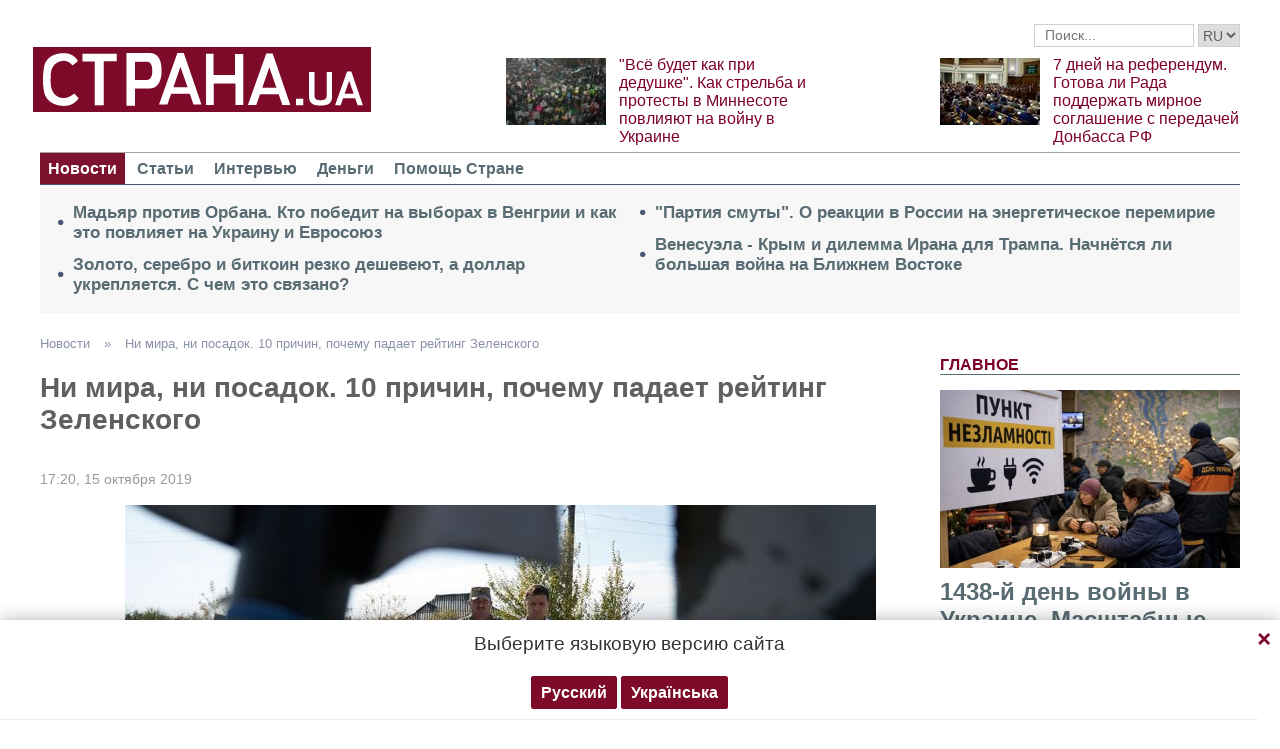

--- FILE ---
content_type: text/html; charset=UTF-8
request_url: https://strana.today/news/227816-rejtinh-zelenskoho-v-oktjabre-upal-na-7-v-chem-prichina.html
body_size: 20162
content:

<!DOCTYPE html>
<html lang="ru">
            <head>
    <title>Рейтинг Зеленского в октябре упал на 7%. В чем причина</title><meta name="description" content="Владимир Зеленский начал терять рейтинги. Это произошло на фоне Штайнмайер-майдана в Киеве и отказа Украины разводить войска. Какие еще причины повлияли на падение популярности президента" /><meta name="news_keywords" content="Владимир Зеленский, президент Украины" class="js-meta"/><link rel="canonical" href="https://ctrana.news/news/227816-rejtinh-zelenskoho-v-oktjabre-upal-na-7-v-chem-prichina.html" />    <meta name="viewport" content="width=device-width, initial-scale=1, maximum-scale=1">

    <link rel="preload" href="/user/fonts/fontawesome-webfont.woff2?v=4.7.0" as="font" type="font/woff2" crossorigin>
    
    <link rel="preconnect dns-prefetch" href="https://pagead2.googlesyndication.com/" crossorigin>
    <link rel="preload" as="image" href="/user/img/logo.png">
    <link rel="preconnect dns-prefetch" href="https://www.google-analytics.com/" crossorigin>
            
            <script type="application/ld+json">
    {
        "@context": "http://schema.org",
        "@type": "NewsArticle",
        "mainEntityOfPage": {
            "@type": "WebPage",
            "@id": "https://strana.today/news/227816-rejtinh-zelenskoho-v-oktjabre-upal-na-7-v-chem-prichina.html"        },
        "headline": "Ни мира, ни посадок. 10 причин, почему падает рейтинг Зеленского",
        "datePublished": "2019-10-15T17:20:00+03:00",
        "dateModified": "2019-10-16T16:18:44+03:00",

                    
        
                                                                    
                    "image": [
                                                                                "/img/forall/u/0/92/b087b533b35b87fb0a8741257128fe95_1571060270_wysiwyg[1].jpeg",
                                                                                                    "/img/article/2278/16_main.jpeg"
                                                ],
        
        
                    "author": {
                "@type": "Organization",
                "name": "Strana.ua"
                },
        
                    "description": "Владимир Зеленский начал терять рейтинги. Это произошло на фоне Штайнмайер-майдана в Киеве и отказа Украины разводить войска. Какие еще причины повлияли на падение популярности президента",
                "publisher": {
            "@type": "Organization",
            "name": "Strana.ua",
            "logo": {
                "@type": "ImageObject",
                "url": "https://strana.today/user/img/logo.png",
                "width": 338,
                "height": 60
            }
        }
    }
    </script>

    <meta name="twitter:site" content="@StranaUA">
    <meta property="fb:pages" content="225855087749367" />
    <meta name="theme-color" content="#7d122e">
        <link rel="shortcut icon" href="/user/img/favicon.ico" type="image/x-icon" />
    <link rel="apple-touch-icon" sizes="60x60" href="/user/img/touch-icon-iphone.png">
    <link rel="apple-touch-icon" sizes="76x76" href="/user/img/touch-icon-ipad.png">
    <link rel="apple-touch-icon" sizes="120x120" href="/user/img/touch-icon-iphone-retina.png">
    <link rel="apple-touch-icon" sizes="152x152" href="/user/img/touch-icon-ipad-retina.png">

                    
            
        <meta property="og:title" content="Ни мира, ни посадок. 10 причин, почему падает рейтинг Зеленского" class="js-meta"/>
        <meta property="og:type" content="article" class="js-meta"/>
        <meta property="og:description" content="" class="js-meta"/>
        <meta property="og:url" content="https://strana.today/news/227816-rejtinh-zelenskoho-v-oktjabre-upal-na-7-v-chem-prichina.html" class="js-meta"/>

                    <meta property="og:image" content="/img/article/2278/16_social_text.jpeg" class="js-meta"/>
            <meta property="og:image:width" content="720" class="js-meta"/>
            <meta property="og:image:height" content="378" class="js-meta"/>
            <link rel="image_src" href="/img/article/2278/16_social_text.jpeg" class="js-meta"/>
            <meta name="thumbnail" content="https://strana.today/img/article/2278/16_social_text.jpeg" class="js-meta"/>
        
        <meta name="twitter:card" content="summary_large_image" class="js-meta">
        <meta name="twitter:title" content="Ни мира, ни посадок. 10 причин, почему падает рейтинг Зеленского" class="js-meta">
        <meta name="twitter:description" content="Владимир Зеленский начал терять рейтинги. Это произошло на фоне Штайнмайер-майдана в Киеве и отказа Украины разводить войска. Какие еще причины повлияли на падение популярности президента" class="js-meta">
                    <meta name="twitter:image" content="https://strana.today/img/article/2278/16_social_text.jpeg" class="js-meta"/>
        
                                    <link rel="amphtml" href="https://amp.strana.today/news/227816-rejtinh-zelenskoho-v-oktjabre-upal-na-7-v-chem-prichina.html" class="js-meta">
                        
    
    <script async src="https://pagead2.googlesyndication.com/pagead/js/adsbygoogle.js?client=ca-pub-2133930531084912" crossorigin="anonymous"></script>
    <script async src="https://pagead2.googlesyndication.com/pagead/js/adsbygoogle.js?client=ca-pub-6133026891672949" crossorigin="anonymous"></script>
    
    <link rel="stylesheet" href="/user/css/normalize.min.css">
    
        
    <!--<link rel="stylesheet" href="/user/css/strana_fix-new-4.css">-->
    
             <style>
        nav ul a.s-hot-link{
            color: #7d0126;
        }

        nav ul .active a.s-hot-link, nav ul a.s-hot-link:hover{
            color: #fff;
        }
    </style>

    <script>
        var loadsrcscache = [];
        load_srcs = function(sources, callback) {
            loadsrcscache.push([sources, callback]);
        };
    </script>

                    
                                                                                                    
                                                                                                                                
    <link rel="stylesheet" href="/user/css/main-v7.css" >
<link rel="stylesheet" href="/user/css/strana_fix-v19.css" ></head>
        <body>
        <div class="container sbody" id="">
            
                                                <div class="sunsite_actions top-banner" data-action="banners" data-all="1" data-place="1" data-page="2265"></div>
                                        <style>
    .lswitcher {
        position:relative;
        color:#606060;
        top:1px;
        display:inline-block;
        height:23px;
        border-color:#cad0d4;
    }
</style>
<header>
    <div class="header-row">
        <div class="info-right clearfix">
            <div class="social-box-top">
                <div class="addthis_inline_follow_toolbox"></div>
            </div>
            <div class="top-search" id="search-you">
                <form class="js-search-fm" role="search" method="get" action="/search.html">
                    <div class="search-form">
                        <label><input type="text" class="search-field" placeholder="Поиск..." value="" name="query"></label>
                        <!-- <button type="submit" class="btn btn-default search-submit"><i class="fa fa-search"> </i></button>-->

                                                
                                                
                        <select class="lswitcher js-lang-switch">
                                                            
                                                                                                        <option selected data-lset="1" value="#">RU</option>
                                                                                            
                                                                                    </select>
                    </div>
                </form>
            </div>
            <script>
                load_srcs(['/user/js/jquery-3.5.1.min.js'], function () {
                    $('.js-search-fm').on('submit', function(event){
                        event.preventDefault();
                        $form = $(this);
                        var value = $form.find('[name="query"]').val();
                        if(value){
                            window.History.pushState(null, document.title, decodeURIComponent($form.attr('action') + '?query=' + value));
                        }
                    });

                    $('.js-lang-switch').on('change', function (e) {
                        let valhref = $(this).val();                        
                        if(valhref != '#') {
                            //setCookie('lang_set', $(this).find('option:selected').data('lset'), 30);
                            document.location.href = valhref;
                        }
                    });
                });
            </script>
        </div>
    </div>

    <div class="header-main hidden-xs">
        <a class="logo js-refresh-page" data-page="2265" href="/"><img width="338" height="65" src="/user/img/logo.png" alt="strana.ua"></a>

        
                    
            <div class="promo-news">
                <div class="img">
                    <a href="/news/499235-kak-protesty-v-minnesote-povlijajut-na-vojnu-v-ukraine.html">
                                                                        <img width="100" height="67" alt="&quot;Всё будет как при дедушке&quot;. Как стрельба и протесты в Миннесоте повлияют на войну в Украине" data-src="/img/article/4992/35_promo_1.jpeg" src="/user/img/cap/wrap_100x67.png">
                    </a>
                </div>
                <div class="text">
                    <a href="/news/499235-kak-protesty-v-minnesote-povlijajut-na-vojnu-v-ukraine.html">"Всё будет как при дедушке". Как стрельба и протесты в Миннесоте повлияют на войну в Украине</a>
                </div>
            </div>
                    
            <div class="promo-news">
                <div class="img">
                    <a href="/articles/analysis/499072-hotova-li-verkhovnaja-rada-k-ustupkam-po-donbassu-dlja-zavershenija-vojny.html">
                                                                        <img width="100" height="67" alt="7 дней на референдум. Готова ли Рада поддержать мирное соглашение с передачей Донбасса РФ" data-src="/img/article/4990/72_promo_1.jpeg" src="/user/img/cap/wrap_100x67.png">
                    </a>
                </div>
                <div class="text">
                    <a href="/articles/analysis/499072-hotova-li-verkhovnaja-rada-k-ustupkam-po-donbassu-dlja-zavershenija-vojny.html">7 дней на референдум. Готова ли Рада поддержать мирное соглашение с передачей Донбасса РФ</a>
                </div>
            </div>
            </div>
    <nav class="clearfix">
        <a class="mob-logo js-refresh-page" data-page="2265" href="/"><img width="170" height="33" src="/user/img/logo.png"  alt="strana.ua"></a>
        
        <div class="mob-toggle">
             <span class="icon-bar"></span>
             <span class="icon-bar"></span>
             <span class="icon-bar"></span>
        </div>
        <div class="search">
            <i class="fa fa-search"></i>
        </div>

        
        <form class="js-search-fm" action="/search.html">
            <input type="text" name="query">
            <button type="submit">
                <i class="fa fa-search"></i>
            </button>
        </form>

        <ul>
                                                                                                                                                                                                                                                                    <li class="active"><a  href="/news.html">Новости</a></li>
                                                            <li class=""><a  href="/articles.html">Статьи</a></li>
                                                            <li class=""><a  href="/articles/interview.html">Интервью</a></li>
                                                            <li class=""><a  href="/finance.html">Деньги</a></li>
                                                            <li class=""><a  href="/news/451447-obrashchenie-redaktsii-strany-k-chitateljam-s-prosboj-o-finansovoj-pomoshchi.html">Помощь Стране</a></li>
                    </ul>
    </nav>

    
            
        <div class="main-header-news ">
            <div class="col1">
                                    <div class="link-text">
                        <a href="/articles/analysis/494668-madjar-protiv-orbana-kto-pobedit-na-vyborakh-v-venhrii-i-kak-eto-povlijaet-na-ukrainu.html">Мадьяр против Орбана. Кто победит на выборах в Венгрии и как это повлияет на Украину и Евросоюз</a>
                    </div>
                                                        <div class="link-text">
                        <a href="/news/499346-rezko-vniz-poshla-stoimost-zolota-serebra-i-bitkoina.html">Золото, серебро и биткоин резко дешевеют, а доллар укрепляется. С чем это связано?</a>
                    </div>
                                            </div><div class="col2">
                                                        <div class="link-text">
                        <a href="/news/499333-pochemu-mnohie-pabliki-v-rf-podali-enerhoperemirie-kak-predatelstvo.html">"Партия смуты". О реакции в России на энергетическое перемирие</a>
                    </div>
                                                        <div class="link-text">
                        <a href="/news/499312-razvjazhet-li-tramp-vojnu-protiv-irana-i-chem-ona-mozhet-zakonchitsja.html">Венесуэла - Крым и дилемма Ирана для Трампа. Начнётся ли большая война на Ближнем Востоке</a>
                    </div>
                                                </div>
        </div>
    
        
            <div class="header-slider blogs-under-header visible-xs owl-carousel owl-theme">
                                                <div class="item" style="padding:0 5%">
                        <div class="promo-news">
                            <a href="/news/499376-chto-proiskhodit-v-ukraine-sehodnja-poslednie-novosti-31-janvarja-2026.html" style="font-size:17px;font-weight:700;">1438-й день войны в Украине. Масштабные отключения электроэнергии. Обновляется</a>
                        </div>
                    </div>
                                                        <div class="item" style="padding:0 5%">
                    <div class="promo-news">
                        <a href="/news/499235-kak-protesty-v-minnesote-povlijajut-na-vojnu-v-ukraine.html" style="font-size:17px;font-weight:400;">"Всё будет как при дедушке". Как стрельба и протесты в Миннесоте повлияют на войну в Украине</a>
                    </div>
                </div>
                            <div class="item" style="padding:0 5%">
                    <div class="promo-news">
                        <a href="/articles/analysis/499072-hotova-li-verkhovnaja-rada-k-ustupkam-po-donbassu-dlja-zavershenija-vojny.html" style="font-size:17px;font-weight:400;">7 дней на референдум. Готова ли Рада поддержать мирное соглашение с передачей Донбасса РФ</a>
                    </div>
                </div>
                    </div>
        <script>
            load_srcs(['/user/js/jquery-3.5.1.min.js'], function () {
                var on_mobile_load = function(){
                    if($(window).width() < 768) {
                        load_srcs(['/user/js/owl.carousel.min.js', '/user/css/owl.carousel.min.css', '/user/css/owl.theme.default.min.css'], function () {
                            $(".header-slider").owlCarousel({
                                items: 1,
                                loop: true,
                                nav: false,
                                dots: false,
                                navText: '',
                                autoplay: true
                            });
                        });

                        return true;
                    }
                    return false;
                };

                if(!on_mobile_load()) {
                    $(window).on('resize', function () {
                        on_mobile_load();
                    });
                }

                $('.js-refresh-page').on('click', function (e) {
                    var page = $(this).data('page');

                    if(parseInt(page) == 1000){
                        e.preventDefault();
                        loadPage($(this).attr('href'));
                    }
                })
            });
         </script>
    </header>

                                            <a data-absnum="227816" data-action="stat" data-operand="article" name="js-views-stat" class="js-views-stat sunsite_actions"></a>
<script type="text/javascript">
    function sunsite_action_stat(data){}
</script>
<section class="main">
    <div class="main-right-column">
            

        <div class="right-top-news hidden-xs">
        <div class="title-rubric hidden-xs">Главное</div>
        <div class="right-top-news-image">
            <a href="/news/499376-chto-proiskhodit-v-ukraine-sehodnja-poslednie-novosti-31-janvarja-2026.html">
                
                <img width="300" height="178" data-src="/img/article/4993/76_promo_3.jpeg" src="/user/img/cap/wrap_730x411.png" itemprop="image">
            </a>
        </div>
        <div class="right-top-news-title">
            <a href="/news/499376-chto-proiskhodit-v-ukraine-sehodnja-poslednie-novosti-31-janvarja-2026.html" data-edit="499376,2265">
                1438-й день войны в Украине. Масштабные отключения электроэнергии. Обновляется
            </a>
        </div>
        <div class="right-top-news-subtitle">
            
        </div>
    </div>
                    <div class="sunsite_actions" data-action="banners" data-place="2" data-all="1" data-page="2265"></div>
                

    <div class="live-block">
        <div class="title-rubric live"><a href="/video.html">Видео</a></div>

                <article class="photo-news">
            <div class="main-img">
                <a href="/video/387275-kak-smotret-stranu-i-bloh-jasnoponjatno-olesi-medvedevoj-v-ukraine-posle-blokirovki.html">
                    
                    <img width="300" height="178" alt="Как смотреть &quot;Страну&quot; и &quot;Ясно.Понятно&quot; в Украине. Новый выпуск блога Олеси Медведевой" data-src="/img/article/3872/75_promo_10.jpeg" src="/user/img/cap/wrap_730x411.png">
                </a>
                <div class="video-icon">
                    <a href="/video/387275-kak-smotret-stranu-i-bloh-jasnoponjatno-olesi-medvedevoj-v-ukraine-posle-blokirovki.html">
                        <i class="fa fa-play-circle-o" aria-hidden="true"></i>
                    </a>
                </div>
            </div>
            <div class="text-photo-news">
                <div class="title">
                    <a href="/video/387275-kak-smotret-stranu-i-bloh-jasnoponjatno-olesi-medvedevoj-v-ukraine-posle-blokirovki.html" data-edit="387275,2280">
                        Как смотреть "Страну" и "Ясно.Понятно" в Украине. Новый выпуск блога Олеси Медведевой
                    </a>
                </div>
            </div>
        </article>
    </div>
                


<div class="popular-block">
    <div class="title-rubric">Популярное</div>

            <div class="popular-news">
            <div class="number">1</div>
            <div class="text-popular">
                <a href="/news/499376-chto-proiskhodit-v-ukraine-sehodnja-poslednie-novosti-31-janvarja-2026.html" class="link-popular" data-edit="499376,2265">
                    1438-й день войны в Украине. Масштабные отключения электроэнергии. Обновляется
                </a>
            </div>
            <span class="clearfix"></span>
        </div>
            <div class="popular-news">
            <div class="number">2</div>
            <div class="text-popular">
                <a href="/news/499380-donald-tramp-fihuriruet-v-novykh-dokumentakh-po-delu-dzheffri-epshtejna.html" class="link-popular" data-edit="499380,2265">
                    13-летняя девочка и оральный секс. Появились новые детали присутствия Трампа в документах по делу Эпштейна
                </a>
            </div>
            <span class="clearfix"></span>
        </div>
            <div class="popular-news">
            <div class="number">3</div>
            <div class="text-popular">
                <a href="/news/499381-vs-rf-zakhvatili-ternovatoe-v-zaporozhskoj-oblasti-rjopke-.html" class="link-popular" data-edit="499381,2265">
                    РФ захватила крупный населенный пункт в Запорожской области - Рёпке
                </a>
            </div>
            <span class="clearfix"></span>
        </div>
            <div class="popular-news">
            <div class="number">4</div>
            <div class="text-popular">
                <a href="/news/499394-prekrashchenie-vyplat-pensii-kto-i-pochemu-perestal-poluchat-v-ukraine.html" class="link-popular" data-edit="499394,2265">
                    Министр соцполитики Улютин назвал число пенсионеров, которым прекращены выплаты
                </a>
            </div>
            <span class="clearfix"></span>
        </div>
            <div class="popular-news">
            <div class="number">5</div>
            <div class="text-popular">
                <a href="/news/499395-lidery-es-na-ekstrennom-uzhine-sostavili-tajnyj-plan-protivodejstvija-trampu.html" class="link-popular" data-edit="499395,2265">
                    Европейские лидеры на экстренном ужине составили тайный план противодействия Трампу - NYT
                </a>
            </div>
            <span class="clearfix"></span>
        </div>
    </div>        

        <div class="social-news">
        <div class="title-rubric">
            <a href="/articles/private-life.html">Частная жизнь</a>
        </div>
        
        <div class="socialnews-image">
            <a href="/news/487612-amerikanskoho-repera-p-diddy-priznali-chastichno-vinovnym.html">
                <img width="300" height="178" alt="Суд присяжных частично оправдал рэпера P. Diddy, который устраивал секс-вечеринки для голливудских звезд" data-src="/img/article/4876/12_promo_9.jpeg" src="/user/img/cap/wrap_300x178_promo9.png">
            </a>
        </div>

        <div class="socialnews-title">
            <a href="/news/487612-amerikanskoho-repera-p-diddy-priznali-chastichno-vinovnym.html" data-edit="487612,2265">Суд присяжных частично оправдал рэпера P. Diddy, который устраивал секс-вечеринки для голливудских звезд</a>
        </div>
        <div class="socialnews-subtitle"></div>
    </div>


                            
                    <div class="sunsite_actions" data-action="banners" data-place="6" data-page="2265"></div>
            
            <div id="stick-banner-top"></div>
            <div id="stick-banner" class="sunsite_actions" data-action="banners" data-place="4" data-page="2265"></div>
            
            <div class="sunsite_actions" data-action="banners" data-place="17" data-page="2265"></div>
    </div>
    <div class="article" id="main-center-column">
        <div class="breadcrumbs hidden-xs">
                                                                                                                                                            <a  href="/news.html" title="">
                        Новости
                    </a> »
                                                                                                                                                    <a  href="/news/227816-rejtinh-zelenskoho-v-oktjabre-upal-na-7-v-chem-prichina.html" title="">
                        Ни мира, ни посадок. 10 причин, почему падает рейтинг Зеленского
                    </a>
                                        </div>
<script type="text/javascript">
    load_srcs(['/user/js/jquery-3.5.1.min.js'], function(){
        var title = '';
        var href = '';
        var itemprop = '';
        var name = '';

        $('.hybrideLink').each(function(){
            var linkText = '';
            href = $(this).find('span').data('href');
            itemprop = $(this).find('span').data('itemprop');
            title = $(this).find('span').data('title');
            name = $(this).find('span').data('name');

            linkText += '<a itemprop="'+ itemprop +'" href="'+ href +'" title="'+ title +'">';
            linkText += '<span itemprop="title">';
            linkText += name;
            linkText +=	'</span></a>';
            $(this).html(linkText);
        });
    });
</script>        <div class="article-title article-edit">
            <h1 class="article" data-edit="227816,2265">Ни мира, ни посадок. 10 причин, почему падает рейтинг Зеленского</h1>
                    </div>
        <h2 class="article-subtitle">
            
        </h2>
        <div class="article-meta">
                                        <time class="date">17:20,
                    <span class="strana-adate" data-time="2019-10-15">
                                                    <a href="/archive/day=2019-10-15.html">15 октября 2019</a>
                                            </span>
                </time>
                        <div class="clearfix"></div>
        </div>
        <div class="flex-container">
            <div class="left-article hidden-xs">
                <div class="sticky-sharing-top"></div>
                <div class="sticky-sharing">
                    <div class="addthis_inline_share_toolbox"></div>
                </div>
            </div>
            <div class="article-text" style="margin-left:0" id="article-text">
                                    <div class="article-image" data-hyb-ssp-in-image-overlay="5e7aef8a7bc72f7438385cb4">
                        <img width="751" height="422" loading="lazy" src="/img/article/2278/16_main.jpeg" alt="Владимир Зеленский. Фото сайта президента">
                    </div>
                                            <div class="caption">
                            <i class="fa fa-camera" aria-hidden="true"></i>Владимир Зеленский. Фото сайта президента
                        </div>
                                                    <div id="article-body">
                                        
                    <p>Рейтинг Владимира <a href="/news/227651-rejtinh-zelenskoho-nachal-padat-a-bojko-i-timoshenko-rasti-opros-kmis.html" target="_blank" rel="noopener">Зеленского в октябре упал сразу на 7%</a>. Об этом говорят результаты опроса Киевского международного института социологии (КМИС).</p>
<p>Если раньше поддержка Зе держалась на уровне 73%, то в первые недели октября опустилась до 66%.</p>
<p>Еще один опрос - Центра Разумкова, накануне зафиксировал снижение в октябре числа украинцев, которые&nbsp;считают, что события в Украине развиваются в правильном направлении. Этот показатель в сентябре в сравнении с августом уменьшился с 57% до 45%. При этом, 29% украинцев думают, что события развиваются в неправильном направлении (в сентябре таких было 17%).</p>
<p>Это совпало с тем, что новый президент осенью как раз вошел в полную силу своих полномочий. Лояльная ему Рада назначила "зеленый" Кабмин и генерального прокурора. Вся полнота власти оказалась в руках у Зеленского.</p>
<p>А значит &ndash; и ответственность за происходящее в стране, которую Зе до сих пор перекладывал на не желавших сдавать позиции "папередников".</p><div class="mob-ban"><div class="sunsite_actions" data-action="banners" data-place="35" data-all="1" data-page="2265"></div></div>
<p>Первые полтора месяца полноценного президентства сразу дали значительный отток популярности. "Страна" разбиралась, что сделал и чего не сделал Зеленский, чтобы получить такой результат.&nbsp; &nbsp;</p>
<h3>1. Невнятная позиция по миру</h3>
<p>Основной причиной видится двусмысленная позиция Зеленского по Донбассу. Опрос КМИС проводился с 9 по 11 октября &ndash; после первого майдана против формулы Штайнмайера. То есть на результаты это событие наверняка повлияло.</p>
<p>Можно предположить, что просадка случилась из-за тех, кто против предоставления Донбассу особого статуса. Однако на следующий день после него Украина сорвала разведение войск в Петровском и Золотом. И это не могло вызвать симпатии у тех, кто за остановку войны и выполнение Минских соглашений.</p>
<p>То есть одними своими действиями &ndash; подписанием формулы Штайнмайера &ndash; Зеленский отвращает от себя противников особого статуса. А когда он идет у них на поводу и останавливает разведение войск &ndash; то теряет поддержку сторонников мирного урегулирования.</p><div class="mob-ban"><div class="sunsite_actions" data-action="banners" data-place="36" data-all="1" data-page="2265"></div></div>
<p>И это лишь частный пример того, насколько двойственна и невнятна позиция президента по вопросам войны и мира. С одной стороны он заявляет, что остановит войну. С другой &ndash; критикует Минские соглашения и саботирует даже те небольшие шаги, под которыми сам подписался накануне (в первую очередь - разведение войск).&nbsp;</p>
<h3>2. Посадок нет. Но закрывают рот каналам</h3>
<p>Второй пункт, которого ждут и не могут дождаться от Зеленского &ndash; это обещанные им посадки топовых коррупционеров. Которых, как нетрудно догадаться, нет.</p>
<p>Это прежде всего касается Петра Порошенко и его окружения, против которых заведено более десятка дел (преимущественно по заявлениям известного юриста Андрея Портнова). Однако ни в одном еще нет подозреваемых.</p>
<p>Хотя новый генпрокурор, назначенный в конце августа мог уже давно попросить снять с Порошенко неприкосновенность.</p><div class="mob-ban"><div class="sunsite_actions" data-action="banners" data-place="37" data-all="1" data-page="2265"></div></div>
<p>Однако сейчас, по словам Портнова, идет обратный процесс - генпрокурор наоборот блокирует любые следственные действия по экс-президенту.&nbsp;</p>
<p>Из топовых фигурантов прошлой власти за решеткой только бывший замминистра оккупированных территорий Юрий Грымчак, которого "закрывали" еще при генпрокуроре Луценко. И экс-нардеп Сергей Пашинский. Да и последний скорее исключение, которое случилось благодаря усилиями команды Андрея Портнова, которая добилась возобновления дела по стрельбе Пашинского по человеку.&nbsp;</p>
<p>При этом генпрокурор Руслан Рябошапка объявляет явно политизированные "пидозры" юристу Елене Лукаш и ее коллегам. А также выводит из-под уголовной ответственности радикала Стерненко, зарезавшего мужчину в Одессе. В общем, поступает, как и предыдущее руководство ГПУ. &nbsp;</p>
<p>Одновременно у Зеленского ведут линию на расправу с политическими оппонентами из лагеря условной "партии мира".&nbsp;</p><div class="mob-ban"><div class="sunsite_actions" data-action="banners" data-place="38" data-all="1" data-page="2265"></div></div>
<p>Так, например, атакуют самый популярный информационный телеканал &ndash; "112-Украина", а также NewsOne. Нацсовет с молчаливого согласия Банковой отобрал у 112 цифровые лицензии, вопрос о лишении лицензии NewsOne сейчас решается в суде, а в "Слуге народа" инициируют создание в Раде временной следственной комиссии по вопросу этих каналов. С явным намерением обосновать необходимость их закрытия.</p>
<p>Сам президент не скрывает своего неудовольствия тем, что каналом владеет депутат "Оппозиционной платформы" Тарас Козак, близкий к Виктору Медведчуку. То есть имеет место явный накат власти на СМИ политических оппонентов "Слуги народа".</p>
<p>Иначе говоря, вместо посадок тех, кто грабил Украину последние пять лет &ndash; и против кого народ поддержал самого Зеленского &ndash; у президента ведут атаку на СМИ, принадлежащих оппозиционным политикам.&nbsp;</p>
<h3>3. Предложения по продаже земли</h3>
<p>Одно из самых скандальных предложений "Слуги народа" - это идея продавать сельскохозяйственную землю. Мораторий на это действует в Украине много лет.</p><div class="mob-ban"><div class="sunsite_actions" data-action="banners" data-place="39" data-all="1" data-page="2265"></div></div>
<p>Большинство украинцев, по социологии, против продажи. Есть обоснованный страх, что землю &ndash; последний актив Украины &ndash; скупят иностранцы или крупные собственники. И начнут использовать ее в нарушение норм землепользования &ndash; после чего черноземы придется десятки лет рекультивировать.</p>
<p>Власть пытается сгладить этот момент и обещает поэтапное внедрение торговли землей. Сулит кредиты и льготы украинским гражданам и компаниям. Однако мало кто верит в эти посулы.</p>
<p>По опросам населения, 57% населения против продажи земли. И пропаганда снятия моратория со стороны власти рождает обратный эффект &ndash; Зеленский берет на себя негатив этой истории.&nbsp;</p>
<h3>4. Грантоеды и порохоботы во власти</h3>
<p>Кадровые назначения Зеленского вряд ли вызывают восторг у населения. На первые должности в стране попали люди, которые никак и нигде себя не зарекомендовали.</p><div class="mob-ban"><div class="sunsite_actions" data-action="banners" data-place="40" data-all="1" data-page="2265"></div></div>
<p>А кое-кто из них был фанатом предыдущей власти.</p>
<p>Так, премьер-министр Алексей Гончарук еще до инаугурации Зеленского не уставал хвалить "достижения" Петра Порошенко. А недавно глава Кабмина отметился на тусовке националистов, где выступала группа неонацистского толка "Сокира Перуна".</p>
<p>Порохоботом был и глава фракции "Слуги народа" Давид Арахамия.</p>
<p>Также вызывает удивление "грантоедский" десант в команде Зеленского. Из этих структур генпрокурор Руслан Рябошапка, да и Гончарук тоже.</p><div class="mob-ban"><div class="sunsite_actions" data-action="banners" data-place="41" data-all="1" data-page="2265"></div></div>
<p>Грантоеды и порохоботы в целом выступают за курс, проводимый Порошенко, расходясь лишь в частностях. За Зеленского же голосовали с целью полной смены этого курса. И когда новые чиновники начинают говорить то же, что и старые &ndash; это бьет прежде всего по президенту, который их привел к власти.&nbsp;</p>
<h3>5. Отсутствие мер по снижению тарифов</h3>
<p>Одной из главных претензий к старой власти, кроме продолжения войны &ndash; был многократный рост коммунальных тарифов. Хотя газ &ndash; базовый элемент цены на комуслуги &ndash; добывается в Украине, и себестоимость его добычи в том же объеме не росла.</p>
<p>То есть население по факту ограбили. Что и послужил причиной нулевого рейтинга Яценюка и его партии "Народный фронт".</p>
<p>У Зеленского такого громоотвода нет &ndash; и в глазах избирателя за тарифы отвечать будет он.</p><div class="mob-ban"><div class="sunsite_actions" data-action="banners" data-place="42" data-all="1" data-page="2265"></div></div>
<p>Министры, внесенные "Слугой народа", отчетливо говорят, что пересмотра тарифов не будет, они должны быть "рыночными", а количество субсидиантов надо сокращать.</p>
<p>Логично, что отсутствие внятной позиции президента по этому вопросу в его пользу не играет. Хотя до выборов он и обещал, к примеру, вообще отменить коммуналку для людей старше 70 лет.&nbsp;&nbsp;</p>
<h3>6. Отсутствие мер по увеличению зарплат и пенсий</h3>
<p>Команда нового президента прямо заявляет, что значительного роста соцстандартов не предвидится. Заложенные в бюджет увеличения пенсий и прожиточного минимума &ndash; чисто косметические.</p>
<p>Глава фракции "Слуги народа" Давид Арахамия заявлял, что повышать соцстандарты &ndash; "перекрывать кислород следующим поколениям". А в проекте бюджета на 2020 год выросли расходы только на войну.</p><div class="mob-ban"><div class="sunsite_actions" data-action="banners" data-place="43" data-all="1" data-page="2265"></div></div>
<p>Кроме того, правительство и фракция "Слуга народа" готовят новый Трудовой кодекс, который должен упростить процесс увольнения и вообще сильно увеличивает права работодателей в ущерб интересам наемных работников.</p>
<h3>7. Явная зависимость от Коломойского</h3>
<p>Владимир Зеленский за пять месяцев президентства не сделал ни одного шага, чтобы отмежеваться от связей с олигархом Игорем Коломойским.</p>
<p>Связи эти достаточно очевидны &ndash; в окружении Зе много людей, так или иначе работавших с Коломойским (даже охраняет его бывший начальник службы безопасности олигарха Максим Донец).</p>
<p>При этом президент уклончиво высказывается по проблеме "ПриватБанка", национализацию которого хочет оспорить бизнесмен. Если у него все получится, это может нанести удар по финансовой системе Украины. Но Зеленский говорит, что "не влияет на суды".</p><div class="mob-ban"><div class="sunsite_actions" data-action="banners" data-place="44" data-all="1" data-page="2265"></div></div>
<p>Также Зе ушел от ответа на вопрос "Страны" о роли менеджеров Коломойского в государственных компаниях.</p>
<p>В то, что президент действительно настолько отстранен от этой проблемы, как он хочет это представить &ndash; слабо верится. Зеленский весьма детально выражает свои претензии к тем или иным людям, которые ему не нравятся (например, к Виктору Медведчуку и "Оппоплатформе"). А в случае с Коломойским - он сама нейтральность.</p>
<h3>8. Вал невыполненных обещаний</h3>
<p>Владимир Зеленский много обещал на этапе предвыборной кампании. Но мало сделал.</p>
<p>Множество обещаний касаются войны и Донбасса. Он заявлял, что там перестанут стрелять, но по факту не смог даже развод войск провести. Говорил, что нужно платить пенсии жителям неподконтрольных территорий, но по факту ничего не сделал в этом направлении.</p>
<p>Хотя можно было, к примеру, снять хотя бы ряд бюрократических ограничений пенсионерам: например, необходимость иметь регистрацию на подконтрольной территории.</p>
<p>Вместо этого вводятся еще гройсмановские нормы, которые лишь усложняют жизнь украинцам в "ЛДНР" - например, предписывают перевозить детей только по загранпаспорту. А госбанки требуют у них верификации личности, иначе грозят заблокировать счета.</p>
<h3>9. Отсутствие подвижек по сворачиванию украинизации</h3>
<p>Зеленский еще в мае, когда Порошенко подписал закон о тотальной украинизации, обещал его "внимательно изучить". Изучение длится до сих пор. А тем временем депутаты "Слуги народа" и министры правительства Гончарука говорят, что нужно закон этот не пересматривать, а исполнять.</p>
<p>В нем, напомним, прописана полная украинизация образования, здравоохранения и сферы услуг. С "мовной полицией" и штрафами за нарушения.</p>
<p>А недавно министр образования Анна Новосад заявила, что с 2020 года закроются все русские школы &ndash; точнее, они станут украинскими.</p>
<p>То есть Зе продолжает в этом вопросе полностью политику своего предшественника &ndash; с закономерным отображением в рейтингах. С учетом того, что за Зеленского голосовали главным образом русскоязычные регионы.&nbsp;</p>
<h3>10. В целом невнятная позиция по большинству вопросов</h3>
<p>У Владимира Зеленского нет ни по одному вопросу сформированного мнения и какой-то четкой стратегии.</p>
<p>По Донбассу президент ее до сих пор так и не озвучил &ndash; никто не знает, что он хочет сделать с этой проблемой. Нет ни одного опубликованного проекта реформы в любом ключевом для страны направлении.</p>
<p>Если не считать таковыми программу Кабмина с шапкозакидательскими "40% роста ВВП" и "50 миллиардами долларов инвестиций".</p>
<p>То есть, чем вообще будет заниматься президент и вся его вертикаль &ndash; непонятно. &nbsp;</p>
<p>Да и по более мелким вопросам у Зеленского почти нет сформированной позиции. Это было хорошо заметно по его пресс-конференции, где на каждый острый вопрос он или говорил, что не в курсе или давал по несколько разноплановых ответов. Из которых нельзя было составить единого мнения о предмете &ndash; как его видит президент.</p>
<p>Понятно, что это вызывает разочарование у населения. Многие еще, конечно, ждут, что определенность президент даст в недалеком будущем. Но все больше тех, кто уже в это не верит.</p>

                                    </div>

                        <div class="article-afterbody"  style="background: #2375e3; color: white" >
                            <a  style="color: white"  target="_blank" rel="nofollow" href="https://news.google.com/publications/CAAqBwgKMPXqqQsw5_XBAw">Читайте Страну в Google News - нажмите Подписаться</a>
            </div>
                <div class="clearfix"></div>
                <div class="addthis_inline_share_toolbox"></div>
            </div>
        </div>
            <div class="tags breadcrumbs" itemscope itemtype="https://schema.org/BreadcrumbList">
        Темы:
                                    <span itemprop="itemListElement" itemscope itemtype="https://schema.org/ListItem">
                <a href="https://strana.today/tags/vladimir-zelenskij.html"><span class="tag" itemprop="name">Владимир Зеленский</span></a>
                <meta itemprop="item" content="https://strana.today/tags/vladimir-zelenskij.html"/>
                <meta itemprop="position" content="1"/>
            </span>
                                <span itemprop="itemListElement" itemscope itemtype="https://schema.org/ListItem">
                <a href="https://strana.today/tags/prezident-ukrainy.html"><span class="tag" itemprop="name">президент Украины</span></a>
                <meta itemprop="item" content="https://strana.today/tags/prezident-ukrainy.html"/>
                <meta itemprop="position" content="2"/>
            </span>
                        </div>
            <div class="sunsite_actions" data-action="banners" data-place="16" data-page="2265"></div>
        <div class="sunsite_actions" data-action="banners" data-place="9" data-page="2265"></div>
    
                                <div class="sunsite_actions" data-action="banners" data-place="26" data-all="1" data-page="2265"></div>        
                        

    <div class="see-also-news">
        <div class="title-rubric">Читайте также</div>
                                <article class="see-also clearfix">
                <div class="see-also-text" style="margin-left:0;">
                    <div class="see-also-title">
                        <a href="/articles/analysis/494668-madjar-protiv-orbana-kto-pobedit-na-vyborakh-v-venhrii-i-kak-eto-povlijaet-na-ukrainu.html" data-edit="494668,2268">
                            Мадьяр против Орбана. Кто победит на выборах в Венгрии и как это повлияет на Украину и Евросоюз
                        </a>
                    </div>
                    <div class="see-also-subtitle"></div>
                </div>
            </article>
                                <article class="see-also clearfix">
                <div class="see-also-text" style="margin-left:0;">
                    <div class="see-also-title">
                        <a href="/articles/analysis/499072-hotova-li-verkhovnaja-rada-k-ustupkam-po-donbassu-dlja-zavershenija-vojny.html" data-edit="499072,2268">
                            7 дней на референдум. Готова ли Рада поддержать мирное соглашение с передачей Донбасса РФ
                        </a>
                    </div>
                    <div class="see-also-subtitle"></div>
                </div>
            </article>
                                <article class="see-also clearfix">
                <div class="see-also-text" style="margin-left:0;">
                    <div class="see-also-title">
                        <a href="/articles/analysis/498564-zachem-zelenskij-vstrechalsja-s-zaluzhnym-i-prituloj.html" data-edit="498564,2268">
                            Показательные выступления. Зачем Зеленский встречался с Залужным, Кубраковым и Притулой
                        </a>
                    </div>
                    <div class="see-also-subtitle"></div>
                </div>
            </article>
            </div>
        
                                <div class="sunsite_actions" data-action="banners" data-place="8" data-all="1" data-page="2265"></div>
            </div>
</section>
<section class="blocks">
        

    <div class="select-news hidden-xs">
        <div class="title-rubric"><a href="/finance.html">Деньги</a></div>

        <div class="hardnews">
                            <div class="main-hardnews">
                    <div class="rubric-main-photo">
                        <a href="/finance/499192-pochemu-kurs-evro-priblizhaetsja-k-52-hrivnam.html"><img width="277" height="165" alt="Курс евро подходит к 52 гривнам. Что происходит?" data-src="/img/article/4991/92_promo_5.jpeg" src="/user/img/cap/wrap_278x165_promo5.png"></a>
                    </div>
                    <div class="main-news-title-rubric">
                        <a href="/finance/499192-pochemu-kurs-evro-priblizhaetsja-k-52-hrivnam.html" data-edit="499192,2391">
                            Курс евро подходит к 52 гривнам. Что происходит?
                        </a>
                        <span class="glyphicon glyphicon-camera"></span>
                    </div>
                    <div class="main-news-subtitle-rubric"></div>
                </div>
                            <div class="main-hardnews">
                    <div class="rubric-main-photo">
                        <a href="/news/498537-natsbank-ustanovil-novyj-maksimalnyj-kurs-dollara-.html"><img width="277" height="165" alt="Нацбанк установил новый исторический рекорд с курсом доллара. Бизнес уже закладывает в цены курс 45 грн" data-src="/img/article/4985/37_promo_5.jpeg" src="/user/img/cap/wrap_278x165_promo5.png"></a>
                    </div>
                    <div class="main-news-title-rubric">
                        <a href="/news/498537-natsbank-ustanovil-novyj-maksimalnyj-kurs-dollara-.html" data-edit="498537,2265">
                            Нацбанк установил новый исторический рекорд с курсом доллара. Бизнес уже закладывает в цены курс 45 грн
                        </a>
                        <span class="glyphicon glyphicon-camera"></span>
                    </div>
                    <div class="main-news-subtitle-rubric"></div>
                </div>
                            <div class="main-hardnews">
                    <div class="rubric-main-photo">
                        <a href="/news/497980-pochemu-valjuta-v-ukraine-rezko-dorozhaet-s-nachala-2026-hoda.html"><img width="277" height="165" alt="Почему валюта резко дорожает. Доллар вышел на 43,5 грн/$, а евро прошел 51 грн/€" data-src="/img/article/4979/80_promo_5.jpeg" src="/user/img/cap/wrap_278x165_promo5.png"></a>
                    </div>
                    <div class="main-news-title-rubric">
                        <a href="/news/497980-pochemu-valjuta-v-ukraine-rezko-dorozhaet-s-nachala-2026-hoda.html" data-edit="497980,2265">
                            Почему валюта резко дорожает. Доллар вышел на 43,5 грн/$, а евро прошел 51 грн/€
                        </a>
                        <span class="glyphicon glyphicon-camera"></span>
                    </div>
                    <div class="main-news-subtitle-rubric"></div>
                </div>
                            <div class="main-hardnews">
                    <div class="rubric-main-photo">
                        <a href="/finance/496755-pochemu-vyros-kurs-evro-i-chto-budet-dalshe.html"><img width="277" height="165" alt="Наличный курс евро перевалил за 50 гривен. Прогнозы, причины и последствия" data-src="/img/article/4967/55_promo_5.jpeg" src="/user/img/cap/wrap_278x165_promo5.png"></a>
                    </div>
                    <div class="main-news-title-rubric">
                        <a href="/finance/496755-pochemu-vyros-kurs-evro-i-chto-budet-dalshe.html" data-edit="496755,2391">
                            Наличный курс евро перевалил за 50 гривен. Прогнозы, причины и последствия
                        </a>
                        <span class="glyphicon glyphicon-camera"></span>
                    </div>
                    <div class="main-news-subtitle-rubric"></div>
                </div>
                    </div>
    </div>

</section>


            
                            <div id="strana-recomended"></div>
                                    <div class="sunsite_actions" data-action="banners" data-place="5" data-page="2265"></div>
                                        <footer>
    <div class="logo">
                    <a href="/"><img width="200" height="38" src="/user/img/logo.png" alt="Страна"></a>
                <div class="clearfix"></div>
    </div>
    <div class="menu">
        <ul>
            <li>Наши контакты: <a href="mailto:info@strana.news">info@strana.news</a></li>
            <li><a href="/about.html">О нас</a></li>
                            <li><a href="/policy.html">Политика конфиденциальности</a></li>
                        <li><a href="/archive.html">Архив материалов</a></li>
        </ul>
        <div class="f-advert">
            По вопросам размещения рекламы обращайтесь
            <a href="mailto:adv@strana.news">adv@strana.news</a>
        </div>
        <div class="footertext" style="font-size:14px">© 2016-2026, <a href="https://strana.today">СТРАНА.ua</a>. Все права защищены.
Частичное или полное использование материалов интернет-издания "<a href="https://strana.today">СТРАНА.ua</a>" разрешается только при условии прямой открытой для поисковых систем гиперссылки на непосредственный адрес материала на сайте <a href="https://strana.today">strana.ua</a><br>Любое копирование, публикация, перепечатка или воспроизведение информации, содержащей ссылку на «Интерфакс-Украина», запрещается.<a style="width: 1px; height: 1px; opacity:0; cursor: pointer" href="/actions/dis">.</a></div>
    </div>
    <div id="counter-block">
        <div id="counter-script"></div>
    </div>
</footer>

<div id="openModal" class="modal" style="display:none">
    <div class="modal-dialog">
        <div class="modal-content">
            <div class="modal-header">
                <div class="modal-body">
                    Продолжая просмотр, вы соглашаетесь с нашей политикой конфиденциальности
                </div>
                <div class="modal-links">
                    <a class="js-agree" href="#">Согласен</a>
                    <a href="/policy.html">Подробнее</a>
                </div>
            </div>
        </div>
    </div>
</div>

<div id="openModalLang" class="modal" style="display:none">
    <div class="modal-dialog">
        <div class="modal-content">
            <div class="lang-modal__close" style="cursor:pointer;float:right;margin-right:10px;margin-top:10px">
                <svg xmlns="http://www.w3.org/2000/svg" width="12" height="12" viewBox="0 0 12 12" fill="none">
                    <path fill-rule="evenodd" clip-rule="evenodd" d="M6 4L10 0L12 2L8 6L12 10L10 12L6 8L2 12L0 10L4 6L0 2L2 0L6 4Z" fill="#7E0A2A"></path>
                </svg>
            </div>
            <div class="modal-header">
                <div class="modal-body">
                   Выберите языковую версию сайта
                </div>
                <div class="modal-links">
                    <span class="js-changelang btn-popup-style-lang" data-lang="1" data-href="/">Русский</span>
                    <span class="js-changelang btn-popup-style-lang" data-lang="2" data-href="/ukr">Українська</span>
                </div>
            </div>
        </div>
    </div>
</div>

<script>
    load_srcs(['/user/js/jquery-3.5.1.min.js'], function() {
        let scrolled = false;
        let $insert = $('.inlines-insert');
        let article = '227816';

        let $langModal = $('#openModalLang');

        $langModal.find('.lang-modal__close').on('click', function() {
            $langModal.fadeOut('fast');
        });

        $langModal.find('.js-changelang').on('click', function(e) {
            e.preventDefault();

            let new_url_set = $('.js-lang-switch option[data-lset="'+$(this).attr('data-lang')+'"]').val();
            setCookie('lang_set', $(this).attr('data-lang'), 30);
            if(new_url_set != '#') {
                location.href = new_url_set;
            }
            
            $langModal.fadeOut('fast');
        });
        let clang = getCookie('lang_set');
        if(clang != 1 && clang != 2) {
            $langModal.fadeIn(500);
        }
        /**/

        $(window).scroll(function() {
            if(!scrolled) {
                                if(getCookie('is_agree') != 1) {
                    setTimeout(function() {
                        let $modal = $('#openModal');
                        let $agree = $modal.find('.js-agree');

                        $modal.fadeIn(500);

                        $agree.click(function(e) {
                            e.preventDefault();

                            $.ajax({'url': '/actions/agree'});

                            $modal.css('display', 'none');
                        });
                    }, 5000);
                }
                            }
            scrolled = true;
        });
    });
</script>

<style>
    .articles .article-text #article-body{
        display: flex;
        flex-direction: column;
    }
</style>
                                        <div class="sunsite_actions" data-action="banners" data-place="19" data-page="2265"></div>
                <div class="sunsite_actions" data-action="banners" data-all="1" data-place="20" data-page="2265"></div>
            
                                                        
                        
            <!-- Google tag (gtag.js) -->
            <script async src="https://www.googletagmanager.com/gtag/js?id=G-S9FTBMVV7Q"></script>
            <script>
            window.dataLayer = window.dataLayer || [];
            function gtag(){dataLayer.push(arguments);}
            gtag('js', new Date());

            gtag('config', 'G-S9FTBMVV7Q');
            </script>

                    </div>
        <i data-action="profile" class="sunsite_actions" style="display:none;"></i>

                
        
        <script type="text/javascript">
            // Global variable
            var root_domain = 'strana.today';
                        /*
            var addthis_load = false;
            var addthis_config = {
                //  pubid: 'ra-5947c19aad474312'
                 pubid: 'ra-5993fc6a9d0141f8'
            };
           */
            var is_touch = document.ontouchmove === null;

                        /*
            // Global function
            var addthis_init = function (){
                if(typeof addthis !== 'undefined' && addthis_load) {
                    addthis.update('share', 'url', document.URL);
                    addthis.update('share', 'title', document.title);
                    addthis.update('share', 'description', $('meta[name=description]').attr('content'));
                    if(typeof addthis.layers.refresh === 'function') {
                        addthis.layers.refresh();
                    }
                } else {
                    $.getScript('https://s7.addthis.com/js/300/addthis_widget.js#async=1', function () {
                        addthis.init();
                        addthis_load = true;
                    });
                }
            };
            */

            var element_scroll = function(soBox, soBoxTop, soText, ofSt){
                var oTop = $(soBoxTop).offset().top;
                var socH = $(soBox).outerHeight(true);
                var sTo  = $(soText).offset().top;
                var oHe  = $(soText).outerHeight(true);
                var ofH  = (sTo + oHe) - socH - ofSt - 100;

                if(sTo + oHe + ofSt > oTop){
                    if(window.scrollY >= ofH){
                        $(soBox).css({position:'fixed', 'top' : -(window.scrollY-ofH)+'px'});
                    }else{
                        if(window.scrollY > oTop - ofSt){
                            $(soBox).css({position: 'fixed', 'top': ofSt + 10 + 'px'});
                        }else{
                            $(soBox).css({position:'relative', 'top' : '0'});
                        }
                    }
                }else{
                    $(soBox).css({position:'relative', 'top' : '0'});
                }
            };

            function show_imgs($elems) {
                $elems.each( function() {
                    var $this = $( this );
                    var src = $this.data( 'src' );

                    if( $this.closest( $this.closest( '.img-wrap' ).length == 0 ) && src != '' ) {
                        $this.wrap( '<div class="img-wrap" style="background-image:url(' + src + ')"></div>' );
                    }
                } );
            }

            function setup_banners() {
                let idata = window.idata;
                let $place, w = $(window).width();
                let valid_banners = [];
                let is_mobile = ( /Android|webOS|iPhone|iPad|iPod|BlackBerry|IEMobile|Opera Mini/i.test(navigator.userAgent) );

                if(idata.length == 0 || parseInt(getCookie('dis_ads')) == 1) {
                    return false;
                }

                // если прокрутили 20+ пикселей - ставим баннеры
                let $this = $(window);
                if($this.scrollTop() >= 20 && !window.banners_loaded) {
                    // снимаем предидущий ивент
                    $(document).off('scroll', null, setup_banners);

                    console.log('banners loaded');

                    let data = idata;
                    for( var i in data ) {
                        valid_banners[i] = [];
                        $place = false;
                        $( 'div[data-place="' + i + '"]' ).empty().each(function(){
                            var $this = $(this);
                            var s = $this.data('screen') || '';
                            var r = $this.data('repeat') || false;

                            if (r) {
                                $place = $( 'div[data-place="' + i + '"]' );
                            } else if (s == '') {
                                $place = $this;
                            } else {
                                s = s.split(',');
                                if (w > parseInt(s[0]) && w <= parseInt(s[1])) {
                                    $place = $this;
                                }
                            }
                        });

                        if ($place) {
                            var banner = false;
                            
                            for( var j in data[i] ) {
                                if (data[i][j].screen_width[0] < w && data[i][j].screen_width[1] >= w) {
                                    valid_banners[i].push(data[i][j]);
                                }
                            }

                            if (valid_banners[i].length > 1) {
                                var tmp = [];
                                for (var k in valid_banners[i]) {
                                    tmp[k] = parseInt(valid_banners[i][k]['priority']);
                                }
                                banner = valid_banners[i][randbyweight(tmp)];
                            } else if (typeof valid_banners[i][0] !== 'undefined') {
                                banner = valid_banners[i][0];
                            }

                            if (banner) {
                                if (parseInt(banner.type) === 14827 || parseInt(banner.type) === 14996) {
                                    $place.append( '<div class="banner"><a href="' + banner.url + '" target="_blank"><im' + 'g src="/pub/banners/' + banner.file + '"></a></div>' );
                                } else {
                                    $place.append( '<div class="banner">' + banner.banner_code + '</div>' );
                                }
                            }
                        }
                    }
                    window.banners_loaded = true;
                }
            }

            function sunsite_action_banners(idata) {
                window.idata = idata;
                // вешаем ивент на скрол
                $(document).on('scroll', setup_banners);
            }

            function randbyweight(arr) {
                var rand = 0;
                for (var i in arr) {
                    rand +=arr[i];
                }
                rand = Math.floor((Math.random() * rand) + 1);
                for (var i in arr) {
                    rand -=arr[i];
                    if (rand <= 0) {
                        return i;
                    }
                }
            }

            
            function getCookie(name) {
                var matches = document.cookie.match(new RegExp(
                    "(?:^|; )" + name.replace(/([\.$?*|{}\(\)\[\]\\\/\+^])/g, '\\$1') + "=([^;]*)"
                ));
                return matches ? decodeURIComponent(matches[1]) : undefined;
            }

            function setCookie(name, value, days) {
                var expires = "";
                if (days) {
                    var date = new Date();
                    date.setTime(date.getTime() + (days*24*60*60*1000));
                    expires = "; expires=" + date.toUTCString();
                }
                document.cookie = name + "=" + (value || "")  + expires + "; path=/";
            }

            function setCookie_special(name, value, props, callback) {
                props = props || {}
                var exp = props.expires
                if (typeof exp == "number" && exp) {
                    var d = new Date()
                    d.setTime(d.getTime() + exp*1000)
                    exp = props.expires = d

                }

                if(exp && exp.toUTCString) { props.expires = exp.toUTCString() }

                value = encodeURIComponent(value)

                var updatedCookie = name + "=" + value

                for(var propName in props){
                    updatedCookie += "; " + propName
                    var propValue = props[propName]
                    if(propValue !== true){ updatedCookie += "=" + propValue }
                }
                
                document.cookie = updatedCookie
                if(typeof callback == 'function') {
                    callback();
                }
            }


            load_srcs(['/user/css/media-v3.css', '/user/css/font-awesome.min.css']);
            load_srcs(['/user/js/jquery-3.5.1.min.js'], function(){
                $(function(){
                    sunsite_inits['img_wrap'] = function() {
                        show_imgs($('img[data-src]')); 

                        delete window['loadingMedia']; 
                        window.banners_loaded = false;

                        $('[data-w]').remove();
                    };
                    show_imgs($('img[data-src]'));
                });

                // sunsite_inits['add_this'] = addthis_init;
                // addthis_init();

                var $s_sharing = $('.sticky-sharing');
                var $l_article = $('.left-article');
                var $s_banner = $('#stick-banner');
                var $s_sidebar = $('.main');

                sunsite_inits['get_elements'] = function () {
                    $s_sharing = $('.sticky-sharing');
                    $l_article = $('.left-article');
                    $s_banner = $('#stick-banner');
                    $s_sidebar = $('.main');
                };

                $(window).scroll(function(){
                    if($s_sharing.length && $l_article.length){
                        element_scroll($s_sharing, $('.sticky-sharing-top'), $l_article, 0);
                    }

                    if($s_banner.length && $s_sidebar.length) {
                        element_scroll($s_banner, $('#stick-banner-top'), $s_sidebar, 10);
                    }
                });

                // Mobile menu and search toggle
                $('body:eq(0)').on(is_touch ? 'touchend' : 'click', 'nav .search', function(){
                    $('nav form').slideToggle('fast');
                }).on(is_touch ? 'touchend' : 'click', 'nav .mob-toggle', function(){
                    $('nav ul').slideToggle('fast');
                });

                if($('#strana-recomended').length){
                    var stranaRecomendedInterval = null;
                    var stranaRecomendedIntervalmax = 0;

                    stranaRecomendedInterval = window.setInterval(function() {
                        if($('#at4-recommended').length){
                            window.clearInterval(stranaRecomendedInterval);

                            $('#strana-recomended').append($('#at4-recommended'));
                        }

                        if(stranaRecomendedIntervalmax++ >= 500){
                            window.clearInterval(stranaRecomendedInterval);
                        }
                    }, 300);
                }

            });
        </script>

        <script src="/user/js/sunsite-front.js" defer></script>

                                                                                                                                                                

                                    <!-- start intext content banner for strana.ua -->
                                <!-- end z banner for strana.ua -->
                    
        <!-- end intext content banner for strana.ua -->
                
        
                
                    </body>
</html>


--- FILE ---
content_type: text/html; charset=utf-8
request_url: https://www.google.com/recaptcha/api2/aframe
body_size: 268
content:
<!DOCTYPE HTML><html><head><meta http-equiv="content-type" content="text/html; charset=UTF-8"></head><body><script nonce="MefNFKmqQGL1izZ_yqnI_g">/** Anti-fraud and anti-abuse applications only. See google.com/recaptcha */ try{var clients={'sodar':'https://pagead2.googlesyndication.com/pagead/sodar?'};window.addEventListener("message",function(a){try{if(a.source===window.parent){var b=JSON.parse(a.data);var c=clients[b['id']];if(c){var d=document.createElement('img');d.src=c+b['params']+'&rc='+(localStorage.getItem("rc::a")?sessionStorage.getItem("rc::b"):"");window.document.body.appendChild(d);sessionStorage.setItem("rc::e",parseInt(sessionStorage.getItem("rc::e")||0)+1);localStorage.setItem("rc::h",'1769910546954');}}}catch(b){}});window.parent.postMessage("_grecaptcha_ready", "*");}catch(b){}</script></body></html>